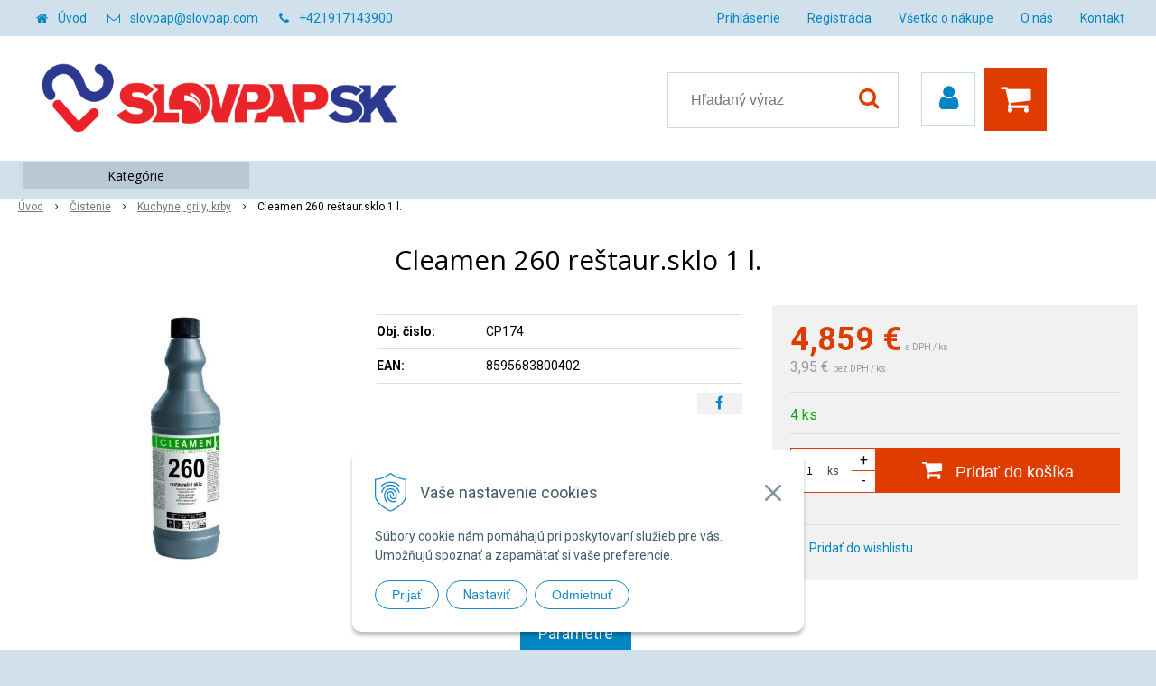

--- FILE ---
content_type: text/html; charset=windows-1250
request_url: https://www.slovpap.com/eshop/cleamen-260-restaursklo-1-l/p-759382.xhtml
body_size: 13383
content:
<!DOCTYPE html>
<html lang="sk" class=" ViewIcons addtocat-effect-info filter-position-top">
<head>
		<meta http-equiv="X-UA-Compatible" content="IE=edge,chrome=1" />
		<meta name="viewport" content="width=device-width, initial-scale=1.0, minimum-scale=1.0, user-scalable=1" />
		
		<meta charset="windows-1250" />
		<title>Cleamen 260 reštaur.sklo 1 l. | SLOVPAP SK</title>
		<meta name="description" content="Veľkoobchod zaoberajúci sa predajom a distribúciou kancelárskych potrieb, baliacich materiálov, gastro produktov, hygienických výrobkov ako aj čistiacich a upratovacích systémov." />
		<meta name="keywords" content="veľkoobchod, žilina, hygiena, toaletný papier, utierky, priemyselné utierky, ZZ, Katrin, Harmony, Cleamen, Krystal, upratovanie, gastro, chémia, baliaci materiál, kancelárske potreby, zásobníky, dávkovače," />
		<meta name="robots" content="index,follow" />
		<meta name="googlebot" content="index,follow" />
		<meta name="author" content="NextCom.sk | Lepší biznis online" />
		<meta name="generator" content="Unisite 8.20.0 #281025" />
		<meta property="og:type" content="og:product" />
		<meta property="og:title" content="Cleamen 260 reštaur.sklo 1 l." />
		<meta property="og:url" content="https://www.slovpap.com/eshop/cleamen-260-restaursklo-1-l/p-759382.xhtml" />
		<meta property="og:locale" content="sk_SK" />
		<meta property="og:site_name" content="SLOVPAP SK" />
		<meta name="twitter:domain" content="www.slovpap.com" />
		<meta property="og:image" content="https://www.slovpap.com/obchod_homedir/data/2968/obrazky/CP174.jpg" />
		<meta property="og:description" content="" />
		<meta property="product:price:amount" content="4.86" />
		<meta property="product:price:currency" content="EUR" />
		<meta itemprop="name" content="Cleamen 260 reštaur.sklo 1 l." />
		<meta itemprop="description" content="" />
		<meta itemprop="image" content="https://www.slovpap.com/obchod_homedir/data/2968/obrazky/CP174.jpg" />
		<meta name="twitter:card" content="product" />
		<meta name="twitter:title" content="Cleamen 260 reštaur.sklo 1 l." />
		<meta name="twitter:image" content="https://www.slovpap.com/obchod_homedir/data/2968/obrazky/CP174.jpg" />
		<meta name="twitter:label1" content="Ceny" />
		<meta name="twitter:data1" content="4.86" />
		<meta name="twitter:label2" content="Mena" />
		<meta name="twitter:data2" content="" />

		<link rel="stylesheet" type="text/css" href="//fonts.googleapis.com/css2?family=Roboto:ital,wght@0,400;0,700;0,900;1,400;1,700;1,900&family=Open+Sans:ital,wght@0,400;0,600;0,700;1,400;1,600;1,700&display=swap" />
		<link rel="stylesheet" type="text/css" href="/Data/3150/Cache/Css/site_7b69daba.css" />
		<link rel="stylesheet" type="text/css" href="/SiteJay2.0/JScript/Fancybox3/jquery.fancybox.min.css" />
		<link rel="stylesheet" type="text/css" href="https://www.slovpap.com/SiteJay2.0/JScript/PriceSliderNew/price-slider-new.css" />
		<link rel="stylesheet" type="text/css" href="/Data/3150/Cache/Css/infopanel_6cd46475.css" />
		<script src="/SiteJay2.0/jquery-3.7.1.min.js"></script>
		<script src="/SiteJay2.0/JScript/Fancybox3/jquery.fancybox.min.js"></script>
		<script src="/SiteJay2.0/JScript/jquery.mousewheel-3.0.6.pack.js"></script>
		<script src="/Data/3150/Cache/Script/common_5fecc569.js"></script>
		<script src="/Data/3150/Cache/Script/CookieConsent_6224c920.js"></script>
		<script src="/Data/3150/Cache/Script/skin_340f6a63.js"></script>
		<script src="/Data/3150/Cache/Script/categories_menu_script_3eefc370.js"></script>
		<script src="/SiteJay2.0/jquery.newsletterpopup.js"></script>
		<script src="/Data/3150/Cache/Script/shop_content_scripts_977977c1.js"></script>
		<script src="https://www.slovpap.com/SiteJay2.0/JScript/PriceSliderNew/price-slider-new.js"></script>
		<script src="https://www.slovpap.com/SiteJay2.0/jquery_tipsy.js"></script>

		<link rel="stylesheet" type="text/css" href="/Data/default/UserFiles/font-awesome/css/font-awesome.min.css" />
		<link rel="stylesheet" type="text/css" href="/Data/default/UserFiles/2025/slick/slick.min.css" />
        <link rel="stylesheet" type="text/css" href="/Data/default/UserFiles/2025/slick/accessible-slick-theme.min.css" />
		<link rel="stylesheet" type="text/css" href="/Data/default/UserFiles/js/lightslider/lightslider.min.css" />
        <link rel="stylesheet" type="text/css" href="/Data/default/UserFiles/2025/nice-select/nice-select.css" />
	<!-- Global site tag (gtag.js) - Google Analytics -->
<script async src="https://www.googletagmanager.com/gtag/js?id=UA-55084512-1"></script>
<script>
  window.dataLayer = window.dataLayer || [];
  function gtag(){dataLayer.push(arguments);}
  gtag("consent", "default", {
    "ad_storage": "denied",
    "analytics_storage": "denied"
  });
  gtag("js", new Date());
  gtag("config", "UA-55084512-1");
</script></head>

	<body id="page13449" class="matrix-skin home-page ">
        <div class="site-overlay"><span class="over-closer"></span></div>
        
            <div id="container-main">
                <div class="header-separator"></div>
                <header class="header">
                    <div class="head clearfix">
                      
<div id="sjm-s-hlavicka"><div class="logo-wrapper">
    <p id="logo"><a href="/"><img src="/Data/3150/UserFiles/images/slovpap-new-RGB.png" alt="SLOVPAP SK" srcset="" width="2481" height="672"></a></p>
    
</div>


    
        <ul class="info-row">
            <li class="info-row-home"><i class="fa fa-home"></i> <a href="/">Úvod</a></li>
            
            <li class="info-row-mail" translate="no"><i class="fa fa-envelope-o"></i> <a href="mailto:slovpap@slovpap.com">slovpap@slovpap.com</a></li>
            <li class="info-row-phone" translate="no"><i class="fa fa-phone"></i> <a href="tel:+421917143900">+421917143900</a></li>
            
        </ul>
    

</div>

                      <div class="icons">
                          <div id="ico-menu"><span translate="no"><i class="fa fa-bars"></i></span></div>
                          <div id="ico-search"><span><i class="fa fa-search"></i></span></div>
                          <div id="main-login">
<div id="sjm-s-login-top"><div class="Shop-login">
    <div><i class="fa fa-user"></i></div>
    
        <ul data-text="Môj účet">
            <li class="user"><a href="https://www.slovpap.com/eshop/action/enterlogin.xhtml" rel="nofollow">Prihlásiť</a></li>
            
                <li class="reg"><a href="https://www.slovpap.com/eshop/action/registration.xhtml" rel="nofollow">Registrácia</a></li>
            
            
        </ul>
    
    
</div></div>
</div>
                          <div id="main-cart">
<div id="sjm-s-kosik"><div id="kosik">
     <a href="https://www.slovpap.com/eshop/action/cart.xhtml" class="caq-0" title="Košík">
     <span class="kosik-ico"><i class="fa fa-shopping-cart"></i></span>
     
     </a>
</div></div>
</div>
                      </div>
                      <div id="main-search">
<div id="sjm-s-vyhladavanie">
	
                <script type="text/javascript">
                    /* <![CDATA[ */

                    displayBoxIndex = -1;
                    var SearchNavigate = function(diff) {
                        displayBoxIndex += diff;
                        var oBoxCollection = $(".suggestSearchContent:not(.suggestSearchHeader):not(.suggestSearchFooter) p");
                        if(!oBoxCollection.length){
                            return;
                        }
                        if (displayBoxIndex >= oBoxCollection.length)
                            displayBoxIndex = 0;
                        if (displayBoxIndex < 0)
                            displayBoxIndex = oBoxCollection.length - 1;
                        var cssClass = "search-selected-item";
                        oBoxCollection.removeClass(cssClass).eq(displayBoxIndex).addClass(cssClass);
                        oBoxCollection.eq(displayBoxIndex)[0].scrollIntoView({ 
                            block: 'nearest',
                            inline: 'nearest',
                            behavior: 'smooth'
                        });
                    }

                        var timeoutsearch;
                        function getXmlHttpRequestObject() {
                            if (window.XMLHttpRequest) {
                                return new XMLHttpRequest();
                            } else if(window.ActiveXObject) {
                                return new ActiveXObject("Microsoft.XMLHTTP");
                            } else {
                            }
                        }

                        var searchReq = getXmlHttpRequestObject();

                        function searchSuggest() {
                            if (searchReq.readyState == 4 || searchReq.readyState == 0) {
                                var str = escape(encodeURI(document.getElementById('searchstringid').value));
                                //$('#search_suggest').html('<div class="suggest_wrapper loading"><img src="/Images/loading.gif" alt="loading" /></div>');
                                var stockOnly = '0';
                                if (document.getElementById('searchStockOnlyId') != null && document.getElementById('searchStockOnlyId').checked == true)
                                    stockOnly = '1';

                                searchReq.open("GET", 'https://www.slovpap.com/suggestsearch/chckprm/suggest/search/' + str + '/stock/' + stockOnly + '.xhtml', true);
                                searchReq.onreadystatechange = handleSearchSuggest;
                                searchReq.send(null);
                            }
                            clearTimeout(timeoutsearch);
                        }

                        function handleSearchSuggest() {
                            if (searchReq.readyState == 4) {
                                var ss = document.getElementById('search_suggest')
                                ss.innerHTML = '';
                                ss.innerHTML = searchReq.responseText;

                                if(ss.innerHTML.length)
                                    ss.innerHTML = '<div class="suggest_wrapper">' + ss.innerHTML + '</div>';
                            }
                        }

                        $(document).ready(function(){

                            $('body').on('click', function () {
                                $('#search_suggest').html('');
                            });

                            $('form.search').on('click', function(e){
                                e.stopPropagation();
                            });

                            $('#searchstringid').attr('autocomplete','off').on('keyup click', function(e) {

                                if (e.keyCode == 40)
                                {
                                    e.preventDefault()
                                    SearchNavigate(1);
                                }
                                else if(e.keyCode==38)
                                {
                                    e.preventDefault()
                                    SearchNavigate(-1);
                                } else if(e.keyCode==13){

                                    if($("p.search-selected-item").length){
                                        e.preventDefault();
                                        location.href=$("p.search-selected-item a").attr("href");
                                    }

                                } else {
                                    if(timeoutsearch) {
                                        clearTimeout(timeoutsearch);
                                        timeoutsearch = null;
                                    }
                                    if($.trim($("#searchstringid").val()) !== ""){
                                        timeoutsearch = setTimeout(searchSuggest, 200);
                                    }
                                    else {
                                        var ss = document.getElementById('search_suggest')
                                        ss.innerHTML = '';                                    
                                    }
                                }
                            });
                        });
                    /* ]]> */
                </script>

<form action="https://www.slovpap.com/index.php?page=13449" method="get" class="search">
  <span class="input"><input type="text" name="searchstring" value="" class="SearchInput" id="searchstringid" placeholder="Hľadaný výraz" /><input type="hidden" name="searchtype" value="all" /></span>
  <div id="search_suggest"></div>  
  <span class="submit"><input type="hidden" name="action" value="search" /><input type="hidden" name="cid" value="0" /><input type="hidden" name="page" value="13449" /><input type="submit" name="searchsubmit" value="Hľadaj" class="SearchSubmit" /></span>  
</form></div>
</div>
                      <div class="mbmenu clearfix" id="menu-main">
                        <div class="content"><nav>
<div id="sjm-s-menu-vodorovne"><ul id="m-smenuvodorovne" class="sjMenu"><li class="no-selected"><a href="https://www.slovpap.com/prihlasenie.xhtml">Prihlásenie</a></li><li class="no-selected"><a href="https://www.slovpap.com/registracia.xhtml">Registrácia</a><ul><li class="no-selected"><a href="https://www.slovpap.com/registracia-noveho-zakaznika.xhtml">Registrácia nového zákazníka</a></li><li class="no-selected"><a href="https://www.slovpap.com/registracia-velkoobchod.xhtml">Žiadosť o registráciu na ďalší predaj</a></li></ul></li><li class="no-selected"><a href="https://www.slovpap.com/vsetko-o-nakupe.xhtml">Všetko o nákupe</a><ul><li class="no-selected"><a href="https://www.slovpap.com/obchodne-podmienky.xhtml">Obchodné podmienky</a></li><li class="no-selected"><a href="https://www.slovpap.com/ochrana-osobnych-udajov.xhtml">Ochrana osobných údajov</a></li></ul></li><li class="no-selected"><a href="https://www.slovpap.com/o-nas.xhtml">O nás</a></li><li class="no-selected"><a href="https://www.slovpap.com/kontakt.xhtml">Kontakt</a></li></ul></div>
</nav></div>
                      </div>
                  </div>
                </header>
                <div id="container-outer">
                    <div id="container" class="clearfix">
                        <main id="content">
                            
                                <div class="top-image">
<div id="sjm-d-15517"> </div>
</div>
                                <div class="basic001">


<div class="content">
<div id="sjm-d-15516">        <div class="ShopContent">
<!-- SJ_Modules_Shop_Content ***start*** -->
	
            <div class="ShopProductParentCategories">
                <ul itemprop="breadcrumb" itemscope itemtype="http://schema.org/BreadcrumbList">
                    
                    <li itemprop="itemListElement" itemscope itemtype="http://schema.org/ListItem">
                        <a href="/" itemprop="item"><span itemprop="name">Úvod</span></a>
                        <meta itemprop="position" content="1" />
                    </li>
                    <li><span class="separator">&gt;&gt;</span></li>
                    <li itemprop="itemListElement" itemscope itemtype="http://schema.org/ListItem">
                        <a href="https://www.slovpap.com/eshop/cistenie/c-17.xhtml" itemprop="item"><span itemprop="name">Čistenie</span></a>
                        <meta itemprop="position" content="2" />
                    </li>
                    <li><span class="separator">&gt;&gt;</span></li>
                    <li itemprop="itemListElement" itemscope itemtype="http://schema.org/ListItem">
                        <a href="https://www.slovpap.com/eshop/kuchyne-grily-krby/c-75.xhtml" itemprop="item"><span itemprop="name">Kuchyne, grily, krby</span></a>
                        <meta itemprop="position" content="3" />
                    </li>
                    <li><span class="separator">&gt;&gt;</span></li>
                    <li itemprop="itemListElement" itemscope itemtype="http://schema.org/ListItem">
                        <span itemprop="name">Cleamen 260 reštaur.sklo 1 l.</span>
                        <meta itemprop="position" content="4" />
                    </li>
                </ul>
            </div>































<div itemscope itemtype="http://schema.org/Product" class="ShopProductView">
	<div class="Product ProductDetail">

        <h1 itemprop="name" >Cleamen 260 reštaur.sklo 1 l.</h1>
        <meta itemprop="category" content="Čistenie > Kuchyne, grily, krby" />
        


        <div class="ProductWrapper">

                    <div class="ProductLeft">
                        
                        <span class="stickers">
                            
                                
                                    
                                    
                                    
                                    
                                    
                                
                            

                            
                                
                            

                            

                            
                        </span>
                        
                        <ul class="ProductImage" id="MainProductImage">
                            <li>
                            	<a href="/obchod_homedir/data/2968/obrazky/CP174.jpg" title="Cleamen 260 reštaur.sklo 1 l.">
                                    <picture>
                                        
                                        <img itemprop="image" src="/obchod_homedir/data/2968/obrazky/CP174.jpg" alt="Cleamen 260 reštaur.sklo 1 l." id="ProductImage759382" />
                                    </picture>
                            	</a>
                           	</li>
                            
                        </ul>
                        
                        
                        
                    </div>

            <div class="ProductDescription">

            <h2 class="hide" >Cleamen 260 reštaur.sklo 1 l.</h2>

            <form action="https://www.slovpap.com/eshop/cleamen-260-restaursklo-1-l/p-759382/order/759382.xhtml" data-mincountval="1" data-mincountmultiplyval="true" id="759382" method="post" onsubmit=" if(!CheckMinCount(document.getElementById('Quantity'), 1, true))return false;">

            <div class="right-col" itemprop="offers" itemscope itemtype="http://schema.org/Offer">
				<meta itemprop="url" content="https://www.slovpap.com/eshop/cleamen-260-restaursklo-1-l/p-759382.xhtml" />
				

                

                
                    

                        <div class="price">

                            <div class="price-row-1">
                                
                                    <span class="price-with-vat">
                                        <meta itemprop="category" content="Čistenie > Kuchyne, grily, krby" />
                                        
                                        <strong id="PriceWithVAT759382" class="main-price"><span itemprop="price" content="4.859">4,859</span> <span itemprop="priceCurrency" content="EUR">€</span></strong> <span class="small dph">s DPH / ks</span>
                                    </span>
                                
                                
                                
                                    
                                        <span class="price-without-vat">
                                            <strong id="PriceWithoutVAT759382" class="main-price">3,95 €</strong> <span class="small">bez DPH / ks</span>
                                        </span>
                                    
                                
                                

                                
                                
                            </div>
                            
                            

                        </div>

                   

                   

                      

                        

                        

                        

                        
                            
                                
                                    
                                        <div class="delivery-info">
                                            
                                                <span id="StockCountText759382" itemprop="availability" href="http://schema.org/InStock" content="InStock">                        <span style="color: #00aa00">4 ks</span></span>
                                            
                                            
                                        </div>
                                    
                                
                                
                            
                        

                        

                        
                            

                                
                                    <div class="ShopIcons">
                                        <div class="ProductButtons" >
                                            <span class="mnozstvo">
                                                <input type="text" size="5" value="1" name="quantity" id="Quantity" onkeyup="" class="Quantity noEnterSubmit" />
                                                
                                                    <label for="Quantity759382">ks</label>
                                                
                                                <span class="cplus">+</span>
                                                <span class="cminus">-</span>
                                            </span>
                                            
                                                <button type="submit" name="add-button" id="AddToCart759382" aria-label="Pridať do košíka">
                                                    <span class="addtext"><i class="fa fa-shopping-cart"></i> Pridať do košíka</span><span class="icon"><!----></span>
                                                    
                                                </button>
                                            
                                            
                                            
                                        </div>
                                        <span id="StockWarning759382" class="stockwarning"></span>
                                    </div>
                                

                                

                            

                        

                        
                            
                                
                                <div class="advance-box">
                                    <div class="calcs">
                                        
                                        
                                    </div>
                                    <ul class="clearfix">
                                        
                                            
                                        
                                        
                                        
                                            
                                                
                                                    <li class="wishlist-link"><a class="wishlist-link fancybox" href="#wishlist"><i class="fa fa-heart"></i> <span>Pridať do wishlistu</span></a></li>
                                                
                                            
                                        
                                        
										
                                    </ul>
                                </div>

                            
                        
                   
            	</div>

            	<div class="left-col">

	                

	                <dl id="productParameters">
	                    

	                    <dt class="detail-order-number">Obj. čislo:</dt><dd id="OrderNumber759382" class="detail-order-number" itemprop="sku">CP174</dd>
	                    <dt>EAN:</dt><dd id="BarCodes759382" itemprop="gtin14">8595683800402</dd>

	                    
	                    
	               </dl>

                   
                       <div class="social-share">
                           <a href="javascript: void(0)" onclick="window.open('https://www.facebook.com/sharer.php?u=https%3A%2F%2Fwww.slovpap.com%2Feshop%2Fcleamen-260-restaursklo-1-l%2Fp-759382.xhtml','sharer','toolbar=0,status=0,width=580,height=325');"><i class="fa fa-facebook"></i></a>
                       </div>
                   

	            </div>

                </form>
            </div>
            <div class="clear"></div>
        </div>
	</div>

        <div class="tabs-container">

        	<ul class="tabs">
        	  
              
              
              <li><a href="#parametre">Parametre</a></li>
              
              
			  
              
			  

              

			  
			  
			  
			  
            </ul>

            <div class="panel-container">

              

              

              
                
              

              
                <div class="pane" id="parametre">
                	<h2>Parametre</h2>
                	<div class="in-pane">
                      <table>
                      	
                        
                            <tr itemprop="additionalProperty" itemscope itemtype="http://schema.org/PropertyValue">
                                <th itemprop="name">Hmotnosť</th>
                                <td itemprop="value">
                                    1,079 kg
                                    
                                    
                                </td>
                            </tr>
                        
                        
                        
                        
                        </table>
                      </div>
                	</div>
                

                	

                
                

                

                

                

                

                

                

                

            </div>
    	</div>
		<div class="clear"></div>


</div>





    
    <div class="skry">
        <div id="wishlist">
                <form action="https://www.slovpap.com/eshop/cleamen-260-restaursklo-1-l/p-759382/order/759382.xhtml" method="post">
                    <h3>Pridať do wishlistu</h3>
                    <div class="SetBuyingLists">
                        
                            <p>Ak chcete pridať produkt do wishlistu, musíte sa najskôr <a href="/eshop/action/enterlogin.xhtml">Prihlásiť</a>.</p>
                        
                        
                        
                    </div>
                </form>
        </div>
    </div>
    







<!-- SJ_Modules_Shop_Content ***end*** --></div></div>
</div>	
</div>
<div class="base-modulebox">
	
	
	<div class="base-modulebox-content">
<div id="sjm-d-16245"></div>
</div>
</div><div class="base-modulebox">
	
	
	<div class="base-modulebox-content">
<div id="sjm-d-16577"></div>
</div>
</div><div class="base-modulebox">
	
	
	<div class="base-modulebox-content">
<div id="sjm-d-16578"></div>
</div>
</div>
                            
                        </main>
                        <aside id="left">
                            <div class="basic003 mbmenu" id="kategorie-obchodu">
                                <div class="title"><h3><div><span class="mh-small"><!----></span></div></h3></div>
                                <div class="content"><nav role="navigation">
<div id="sjm-s-kategorie-obchodu">
	
	<div class="action-categories">
		<ul class="Cat action-categories">
			<li><a href="https://www.slovpap.com/eshop/action/addprd/actval/1.xhtml" title="Akcie">Akcie</a></li><li><a href="https://www.slovpap.com/eshop/action/addprd/newval/1.xhtml" title="Novinky">Novinky</a></li>
		</ul>
	</div>




	<ul id="categories-13449" class="Cat"><li id="Item-14"><a href="https://www.slovpap.com/eshop/kancelaria/c-14.xhtml"><span>Kancelária</span></a><ul id="ul_id_19"><li id="Item-19"><a href="https://www.slovpap.com/eshop/archivacia-a-zakladanie/c-19.xhtml"><span>Archivácia a zakladanie</span></a></li><li id="Item-21"><a href="https://www.slovpap.com/eshop/pisacie-potreby/c-21.xhtml"><span>Písacie potreby</span></a></li><li id="Item-22"><a href="https://www.slovpap.com/eshop/zvyraznovace/c-22.xhtml"><span>Zvýrazňovače</span></a></li><li id="Item-23"><a href="https://www.slovpap.com/eshop/popisovace/c-23.xhtml"><span>Popisovače</span></a></li><li id="Item-24"><a href="https://www.slovpap.com/eshop/korekcia-a-lepenie/c-24.xhtml"><span>Korekcia a lepenie</span></a></li><li id="Item-25"><a href="https://www.slovpap.com/eshop/obalky/c-25.xhtml"><span>Obálky</span></a></li><li id="Item-26"><a href="https://www.slovpap.com/eshop/papier/c-26.xhtml"><span>Papier</span></a></li><li id="Item-27"><a href="https://www.slovpap.com/eshop/poznamkove-bloky/c-27.xhtml"><span>Poznámkové bloky</span></a></li><li id="Item-28"><a href="https://www.slovpap.com/eshop/etikety-pasky-do-pokladne/c-28.xhtml"><span>Etikety, pásky do pokladne</span></a></li><li id="Item-29"><a href="https://www.slovpap.com/eshop/tlaciva/c-29.xhtml"><span>Tlačivá</span></a></li><li id="Item-30"><a href="https://www.slovpap.com/eshop/noznice/c-30.xhtml"><span>Nožnice</span></a></li><li id="Item-31"><a href="https://www.slovpap.com/eshop/zosivacky-a-dierovace/c-31.xhtml"><span>Zošívačky a dierovače</span></a></li><li id="Item-32"><a href="https://www.slovpap.com/eshop/klipy-a-spony/c-32.xhtml"><span>Klipy a spony</span></a></li><li id="Item-33"><a href="https://www.slovpap.com/eshop/pripinacky-a-spendliky/c-33.xhtml"><span>Pripinačky a špendlíky</span></a></li><li id="Item-34"><a href="https://www.slovpap.com/eshop/vazba-a-laminovanie/c-34.xhtml"><span>Väzba a laminovanie</span></a></li><li id="Item-35"><a href="https://www.slovpap.com/eshop/prezentacia/c-35.xhtml"><span>Prezentácia</span></a></li><li id="Item-36"><a href="https://www.slovpap.com/eshop/organizacia/c-36.xhtml"><span>Organizácia</span></a></li><li id="Item-37"><a href="https://www.slovpap.com/eshop/doplnky-pracovneho-stola/c-37.xhtml"><span>Doplnky pracovného stola</span></a></li><li id="Item-38"><a href="https://www.slovpap.com/eshop/naplne-do-tlaciarni/c-38.xhtml"><span>Náplne do tlačiarní</span></a></li><li id="Item-39"><a href="https://www.slovpap.com/eshop/obcerstvenie/c-39.xhtml"><span>Občerstvenie</span></a></li><li id="Item-98"><a href="https://www.slovpap.com/eshop/kalendare-diare/c-98.xhtml"><span>Kalendáre, diáre</span></a></li><li id="Item-40"><a href="https://www.slovpap.com/eshop/ostatne/c-40.xhtml"><span>Ostatné</span></a></li></ul></li><li id="Item-15"><a href="https://www.slovpap.com/eshop/skola/c-15.xhtml"><span>Škola</span></a><ul id="ul_id_41"><li id="Item-41"><a href="https://www.slovpap.com/eshop/zosity-a-obaly/c-41.xhtml"><span>Zošity a obaly</span></a></li><li id="Item-42"><a href="https://www.slovpap.com/eshop/pisacie-potreby/c-42.xhtml"><span>Písacie potreby</span></a></li><li id="Item-43"><a href="https://www.slovpap.com/eshop/rysovacie-potreby/c-43.xhtml"><span>Rysovacie potreby</span></a></li><li id="Item-44"><a href="https://www.slovpap.com/eshop/vytvarne-potreby/c-44.xhtml"><span>Výtvarné potreby</span></a></li><li id="Item-45"><a href="https://www.slovpap.com/eshop/tasky-a-peracniky/c-45.xhtml"><span>Tašky a peračníky</span></a></li><li id="Item-46"><a href="https://www.slovpap.com/eshop/hracky-a-hry/c-46.xhtml"><span>Hračky a hry</span></a></li><li id="Item-49"><a href="https://www.slovpap.com/eshop/ostatne/c-49.xhtml"><span>Ostatné</span></a></li></ul></li><li id="Item-16"><a href="https://www.slovpap.com/eshop/balenie/c-16.xhtml"><span>Balenie</span></a><ul id="ul_id_50"><li id="Item-50"><a href="https://www.slovpap.com/eshop/baliaci-papier/c-50.xhtml"><span>Baliaci papier</span></a></li><li id="Item-53"><a href="https://www.slovpap.com/eshop/baliaca-folia/c-53.xhtml"><span>Baliaca fólia</span></a></li><li id="Item-54"><a href="https://www.slovpap.com/eshop/vrecka-sacky/c-54.xhtml"><span>Vrecká, sáčky</span></a></li><li id="Item-55"><a href="https://www.slovpap.com/eshop/hadice/c-55.xhtml"><span>Hadice</span></a></li><li id="Item-56"><a href="https://www.slovpap.com/eshop/darcekove-balenie/c-56.xhtml"><span>Darčekové balenie</span></a></li><li id="Item-57"><a href="https://www.slovpap.com/eshop/darcekove-tasky/c-57.xhtml"><span>Darčekové tašky</span></a></li><li id="Item-58"><a href="https://www.slovpap.com/eshop/tasky/c-58.xhtml"><span>Tašky</span></a></li><li id="Item-59"><a href="https://www.slovpap.com/eshop/lepiace-pasky-a-drziaky/c-59.xhtml"><span>Lepiace pásky a držiaky</span></a></li><li id="Item-60"><a href="https://www.slovpap.com/eshop/spagaty/c-60.xhtml"><span>Špagáty</span></a></li><li id="Item-61"><a href="https://www.slovpap.com/eshop/ostatne/c-61.xhtml"><span>Ostatné</span></a></li></ul></li><li id="Item-100"><a href="https://www.slovpap.com/eshop/hotelova-kozmetika/c-100.xhtml"><span>Hotelová kozmetika</span></a></li><li id="Item-8"><a href="https://www.slovpap.com/eshop/gastro/c-8.xhtml"><span>Gastro</span></a><ul id="ul_id_9"><li id="Item-9"><a href="https://www.slovpap.com/eshop/pohare/c-9.xhtml"><span>Poháre</span></a></li><li id="Item-10"><a href="https://www.slovpap.com/eshop/pribor-miesadla/c-10.xhtml"><span>Príbor, miešadlá</span></a></li><li id="Item-11"><a href="https://www.slovpap.com/eshop/taniere-tacky/c-11.xhtml"><span>Taniere, tácky</span></a></li><li id="Item-12"><a href="https://www.slovpap.com/eshop/misky-viecka/c-12.xhtml"><span>Misky, viečka</span></a></li><li id="Item-13"><a href="https://www.slovpap.com/eshop/krabice-kosicky/c-13.xhtml"><span>Krabice, košíčky</span></a></li><li id="Item-62"><a href="https://www.slovpap.com/eshop/varenie-pecenie/c-62.xhtml"><span>Varenie, pečenie</span></a></li><li id="Item-63"><a href="https://www.slovpap.com/eshop/servitky/c-63.xhtml"><span>Servítky</span></a></li><li id="Item-64"><a href="https://www.slovpap.com/eshop/sviecky/c-64.xhtml"><span>Sviečky</span></a></li><li id="Item-65"><a href="https://www.slovpap.com/eshop/dekoracia/c-65.xhtml"><span>Dekorácia</span></a></li><li id="Item-66"><a href="https://www.slovpap.com/eshop/wellness/c-66.xhtml"><span>Wellness</span></a></li><li id="Item-67"><a href="https://www.slovpap.com/eshop/hygienicke-prostriedky/c-67.xhtml"><span>Hygienické prostriedky</span></a></li></ul></li><li id="Item-1"><a href="https://www.slovpap.com/eshop/hygiena/c-1.xhtml"><span>Hygiena</span></a><ul id="ul_id_2"><li id="Item-2"><a href="https://www.slovpap.com/eshop/toaletny-papier/c-2.xhtml"><span>Toaletný papier</span></a></li><li id="Item-3"><a href="https://www.slovpap.com/eshop/papierove-utierky/c-3.xhtml"><span>Papierové utierky</span></a></li><li id="Item-4"><a href="https://www.slovpap.com/eshop/osobna-hygiena/c-4.xhtml"><span>Osobná hygiena</span></a></li><li id="Item-5"><a href="https://www.slovpap.com/eshop/priemyselne-utierky/c-5.xhtml"><span>Priemyselné utierky</span></a></li><li id="Item-6"><a href="https://www.slovpap.com/eshop/mydlo-na-ruky/c-6.xhtml"><span>Mydlo na ruky</span></a></li><li id="Item-7"><a href="https://www.slovpap.com/eshop/pasta-na-ruky/c-7.xhtml"><span>Pasta na ruky</span></a></li><li id="Item-68"><a href="https://www.slovpap.com/eshop/dezinfekcia-ruk/c-68.xhtml"><span>Dezinfekcia rúk</span></a></li><li id="Item-69"><a href="https://www.slovpap.com/eshop/krem-na-ruky/c-69.xhtml"><span>Krém na ruky</span></a></li><li id="Item-70"><a href="https://www.slovpap.com/eshop/sampon-a-sprchovaci-gel/c-70.xhtml"><span>Šampón a sprchovací gél</span></a></li><li id="Item-71"><a href="https://www.slovpap.com/eshop/osviezovac-vzduchu/c-71.xhtml"><span>Osviežovač vzduchu</span></a></li><li id="Item-72"><a href="https://www.slovpap.com/eshop/zasobniky-davkovace/c-72.xhtml"><span>Zásobníky, dávkovače</span></a></li><li id="Item-73"><a href="https://www.slovpap.com/eshop/stojany-na-utierky/c-73.xhtml"><span>Stojany na utierky</span></a></li></ul></li><li id="Item-17"><a href="https://www.slovpap.com/eshop/cistenie/c-17.xhtml"><span>Čistenie</span></a><ul id="ul_id_74"><li id="Item-74"><a href="https://www.slovpap.com/eshop/podlahy/c-74.xhtml"><span>Podlahy</span></a></li><li id="Item-75" class="selected"><a href="https://www.slovpap.com/eshop/kuchyne-grily-krby/c-75.xhtml"><span>Kuchyne, grily, krby</span></a></li><li id="Item-76"><a href="https://www.slovpap.com/eshop/nabytok/c-76.xhtml"><span>Nábytok</span></a></li><li id="Item-77"><a href="https://www.slovpap.com/eshop/okna-a-sklo/c-77.xhtml"><span>Okná a sklo</span></a></li><li id="Item-78"><a href="https://www.slovpap.com/eshop/dezinfekcia/c-78.xhtml"><span>Dezinfekcia</span></a></li><li id="Item-79"><a href="https://www.slovpap.com/eshop/wc-kupelne/c-79.xhtml"><span>WC, kúpelne</span></a></li><li id="Item-80"><a href="https://www.slovpap.com/eshop/pranie/c-80.xhtml"><span>Pranie</span></a></li><li id="Item-81"><a href="https://www.slovpap.com/eshop/univerzalne/c-81.xhtml"><span>Univerzálne</span></a></li><li id="Item-82"><a href="https://www.slovpap.com/eshop/davkovace-chemie/c-82.xhtml"><span>Dávkovače chémie</span></a></li><li id="Item-83"><a href="https://www.slovpap.com/eshop/ostatne/c-83.xhtml"><span>Ostatné</span></a></li></ul></li><li id="Item-18"><a href="https://www.slovpap.com/eshop/upratovanie/c-18.xhtml"><span>Upratovanie</span></a><ul id="ul_id_84"><li id="Item-84"><a href="https://www.slovpap.com/eshop/handry/c-84.xhtml"><span>Handry</span></a></li><li id="Item-85"><a href="https://www.slovpap.com/eshop/utierky/c-85.xhtml"><span>Utierky</span></a></li><li id="Item-86"><a href="https://www.slovpap.com/eshop/hubky-drotenky/c-86.xhtml"><span>Hubky, drôtenky</span></a></li><li id="Item-87"><a href="https://www.slovpap.com/eshop/metly-kartace-kefky/c-87.xhtml"><span>Metly, kartáče, kefky</span></a></li><li id="Item-88"><a href="https://www.slovpap.com/eshop/stierky-skrabky/c-88.xhtml"><span>Stierky, škrabky</span></a></li><li id="Item-89"><a href="https://www.slovpap.com/eshop/voziky-mopy-vedra/c-89.xhtml"><span>Vozíky, mopy, vedrá</span></a></li><li id="Item-90"><a href="https://www.slovpap.com/eshop/pady/c-90.xhtml"><span>Pady</span></a></li><li id="Item-91"><a href="https://www.slovpap.com/eshop/tyce/c-91.xhtml"><span>Tyče</span></a></li><li id="Item-92"><a href="https://www.slovpap.com/eshop/rukavice/c-92.xhtml"><span>Rukavice</span></a></li><li id="Item-93"><a href="https://www.slovpap.com/eshop/sitka-do-pisoara-wc-sety/c-93.xhtml"><span>Sitká do pisoára, WC sety</span></a></li><li id="Item-94"><a href="https://www.slovpap.com/eshop/kose/c-94.xhtml"><span>Koše</span></a></li><li id="Item-95"><a href="https://www.slovpap.com/eshop/vrecia-do-kosa/c-95.xhtml"><span>Vrecia do koša</span></a></li><li id="Item-96"><a href="https://www.slovpap.com/eshop/rohoze/c-96.xhtml"><span>Rohože</span></a></li><li id="Item-97"><a href="https://www.slovpap.com/eshop/ostatne/c-97.xhtml"><span>Ostatné</span></a></li></ul></li></ul>

</div>
</nav></div>
                            </div>
                            <div class="mh">
                                <div class="info-box-left">
<div id="sjm-s-info-box-left"></div>
</div>
                                <div class="box-icons">
<div id="sjm-s-box-icons"> <div class="icons-row icons-4 icons-left clone-enable clearfix" id="ipanel-s-box-icons"><ul class="info-panel"><li class=""><i class="fa fa-phone"></i><div class="icons-div"><p><strong>Telefonické objednávky</strong><br />
0917 143 901</p>

<p>0917 143 900</p>
</div></li><li class=""><i class="fa fa-truck"></i><div class="icons-div"><strong>Doprava zadarmo</strong><br />
pre objednávky nad 50&nbsp;€ bez DPH</div></li><li class=""><i class="fa fa-clock-o"></i><div class="icons-div">Tovar na sklade<br/> <strong>expedujeme do 24 hod.</strong></div></li><li class=""><i class="fa fa-plus-square-o"></i><div class="icons-div">Dodávame <strong>produkty<br/> priamo od výrobcov</strong></div></li></ul>
            </div></div>
</div>
                            </div>
                        </aside><!--  end left -->
                    </div><!--  end container -->
                    <div class="box-newsletter">
<div id="sjm-s-newsletter"><div class="shop-newsletter-form clearfix" id="shop-newsletter-form">
	
		
	<div class="shop-newsletter-popup-content" id="shop-newsletter-popup-content">

	    

            <div class="shop-newsletter-popup-content-headings">
                <h3>
                    Najdôležitejšie novinky priamo na váš email
                </h3>
                <p class="sub-heading">
                    Získajte zaujímavé informácie vždy medzi prvými
                </p>
            </div>

            <div id="shop-newsletter-inputs">
                
                <div class="shop-newsletter-popup-inputs">
                    <label for="shop-newsletter-email">E-mail</label>
                    <input type="text" name="email" id="shop-newsletter-email" placeholder="Zadajte e-mail" />
                    <button id="shop-newsletter-form-submit">Odoberať</button>
                    <span id="shop-newsletter-form-message"></span>
                </div>
            </div>

        

        
            <div class="vop-text">Vaše osobné údaje (email) budeme spracovávať len za týmto účelom v súlade s platnou legislatívou a zásadami ochrany osobných údajov. Súhlas potvrdíte kliknutím na odkaz, ktorý vám pošleme na váš email. Súhlas môžete kedykoľvek odvolať písomne, emailom alebo kliknutím na odkaz z ktoréhokoľvek informačného emailu.</div>
        
	</div>
</div>

				<script>
					$('#shop-newsletter-form-submit').on('click', function() {
						var postData = {request: $('#shop-newsletter-email').val(), sessionId: 'ct8vj9osdouc3133r625p6aj6r', source: 'link'};

						$("#shop-newsletter-form :checkbox").each(function(index){
							if(this.checked == true)
								postData[this.name] = 1;
						});
						
						$.ajax({
							url: '/newsletter-subscription.php',
							data:  postData
						})
						.done (function(data) {
						    console.log(data);
							switch(data["response"]["status"]) {
								case "ok":
									switch (data["response"]["message"]) {
                                        case "email sent":
                                            $('#shop-newsletter-inputs').html('<div class="shop-newsletter-subscribed-message">Na vašu emailovú adresu bola odoslaná žiadosť o potvrdenie.</div>');
                                            setCookie('shop-newsletter-subscribed', '1', 365);
                                            break;
                                        case "email not sent":
                                            $('#shop-newsletter-inputs').html('<div class="shop-newsletter-subscribed-message">Email so žiadosťou o potvrdenie sa nepodarilo odoslať.</div>');
                                            break;
                                    }
									break;
								case "failed":
									switch (data["response"]["message"]) {
										case "already subscribed":
											$('#shop-newsletter-form-message').html('Emailová adresa je už registrovaná.');
											break;
										case "subscription failed":
											$('#shop-newsletter-form-message').html('Registrácia zlyhala.');
											break;
										case "email not set":
											$('#shop-newsletter-form-message').html('Zadajte e-mail.');
											break;
										case "wrong email":
											$('#shop-newsletter-form-message').html('Chybný tvar emailovej adresy.');
											break;
										case "no group selected":
											$('#shop-newsletter-form-message').html('Vyberte skupinu.');
											break;
										case "email already sent":
											$('#shop-newsletter-form-message').html('Email so žiadosťou o potvrdenie už bol odoslaný.');
											break;
										default:
											alert (data["response"]["message"]);
											break;
									}
									break;
							}
						})
					    .fail (function(jqXHR, textStatus) {
                            console.log(jqXHR);
						    $('#shop-newsletter-form-message').html('Registrácia zlyhala.');
					    })
					});
				</script></div>
</div>
                </div>
                <footer class="footer">

                        
<div id="sjm-s-pata">
<div id="cols" class="container cols-count-3">
	
		<div class="col col-1">
			<h3>Kontakt</h3>
			<div class="con"><strong>SLOVPAP SK s.r.o.</strong><br />
Kamenná cesta 3<br />
010 88 Žilina</div>
		</div>
	
	
		<div class="col col-2">
			<h3>Infolinka</h3>
			<div class="con"><p>Tel.: <strong>+421917143901</strong><br />
E-mail: slovpap@slovpap.com</p>
</div>
		</div>
	
	
		<div class="col col-3">
			<h3>Všetko o nákupe</h3>
			<div class="con"><ul>
	<li><a href="/obchodne-podmienky.xhtml" target="_blank">Obchodné podmienky</a></li>
	<li><a href="https://www.slovpap.com/ochrana-osobnych-udajov.xhtml">Ochana osobných údajov</a></li>
	<li><a href="https://www.slovpap.com/eshop/action/enterlogin.xhtml">Registrácia nového zákazníka</a></li>
	<li><a href="https://www.slovpap.com/registracia-velkoobchod.xhtml">Žiadosť o registráciu na ďalší predaj</a></li>
	<li><a href="https://www.slovpap.com/eshop/action/lostpass.xhtml">Zabudnuté heslo</a></li>
</ul>
</div>
		</div>
	
	
</div>
</div>


                        <div class="copy">
                            <p>&copy; 2026 SLOVPAP SK • <a href="https://www.nextcom.sk/cennik.xhtml" rel="nofollow" target="_blank">NextShop</a> &amp; <a href="https://www.nextcom.sk/eshop-pohoda-prepojenie.xhtml" rel="nofollow" target="_blank">e-shop Pohoda Connector</a> by <a href="https://www.nextcom.sk/" rel="nofollow" target="_blank">NextCom s.r.o.</a></p>
                            <div class="totop"><a href="#"><i class="fa fa-angle-up"></i></a></div>
                        </div>
                        
<div id="sjm-s-reserve-cart"></div>

                        
<div id="sjm-s-compare-panel">
    <div id="side-fixed">
        
        
    </div>

<script>
        $(document).ready(function(){

        

        $('a.matrix-compare-link').on('click',function() {

             var myUrl = $(this).attr('href');

             var comparebar = $('.compare-bar');
             var compareimagepro = $(this).closest('.Product');

             if(comparebar.length==0)
                $('body').append('<div class="compare-bar"></div>');

                $('.compare-bar').fadeOut('slow');

                $('.compare-bar').load(myUrl, {'side_ajaxaction':'addcompare'},  function(){

                    var porovnavac = $('.compare-bar');
                    var imgtodrag = $("#MainProductImage:first img",compareimagepro);
                    if (imgtodrag) {
                        var imgclone = imgtodrag.clone()
                            .offset({
                            top: imgtodrag.offset().top,
                            left: imgtodrag.offset().left
                        })
                            .css({
                            'opacity': '0.5',
                                'position': 'absolute',
                                'height': '150px',
                                'width': '150px',
                                'z-index': '100'
                        })
                            .appendTo($('body'))
                            .animate({
                            'top': porovnavac.offset().top + 10,
                                'left': porovnavac.offset().left + 10,
                                'width': 75,
                                'height': 75
                        }, 1000, 'swing');
                        /*
                        setTimeout(function () {
                            porovnavac.effect("shake", {
                                times: 2
                            }, 200);
                        }, 1500);
                        */

                        imgclone.animate({
                            'width': 0,
                                'height': 0
                        }, function () {
                            $(this).detach()
                        });
                    }

                });

                $('body').addClass('body-compare');
                $('.compare-bar').fadeIn('slow').fadeOut('slow').fadeIn('slow');

             return false;
        });

        

            $('.la-feedback a').fancybox();

            var reg = /^([A-Za-z0-9_\-\.])+\@([A-Za-z0-9_\-\.])+\.([A-Za-z]{2,6})$/;
            $('body').on('submit','#la-feedback-box form', function(){

                var cont = true;

                $('#la-feedback-box .require').removeClass('require');

                    if ($('#side_td_name input').val().length < 1){
                        $('#side_td_name input').addClass('require');
                        cont = false;
                    }

                    if ($('#side_td_text textarea').val().length < 1){
                        $('#side_td_text textarea').addClass('require');
                        cont = false;
                    }

                    if($('#side_td_email input').val().length < 1 || reg.test($('#side_td_email input').val()) == false){
                        $('#side_td_email input').addClass('require');
                        cont = false;
                    }

                    if ($('#side_td_verify input').val().length < 1){
                        $('#side_td_verify input').addClass('require');
                        cont = false;
                    }

                    if(!cont) {
                        return false;
                    }

                    $('body').append('<div id="fancybox-loading"><div></div></div>');

                $.ajax({
                    type    : 'POST',
                    cache    : false,
                    url        : 'https://www.slovpap.com/eshop.xhtml',
                    data    : $(this).serializeArray(),
                    success: function(data) {
                        $('#fancybox-loading').remove();
                        $('.la-feedback-box-content').html(data);

                    }

                });

                $.fancybox.update();
                $.fancybox.hideLoading();

                return false;
            });
        });
        </script></div>

                </footer><!--  end footer -->
            </div><!--  end outer -->
            
<div id="sjm-sjam_adminpanel"></div>

        

        <script src="/SiteJay2.0/jquery_tipsy.js"></script>
        <script src="/Data/default/UserFiles/js/2015/jquery.tools.min.js"></script>
        <script src="/Data/default/UserFiles/js/2015/jquery.easytabs.min.js"></script>
        <script src="/Data/default/UserFiles/2025/slick/slick.min.js"></script>
        <script src="/Data/default/UserFiles/js/lightslider/lightslider.min.js"></script>
        <script src="/Data/default/UserFiles/js/2015/jquery.scrollTo.js"></script>
        <script src="/Data/default/UserFiles/2023/js/nice-select/jquery.nice-select.min.js"></script>

        
        
        
        
    <script>
(function(){
    document.addEventListener("DOMContentLoaded", function(event) {
        let newCookie = new WebyCookie();
newCookie.enabled = true;
newCookie.placement = 'bottom';
newCookie.smallAcceptButtonName = 'Prijať';
newCookie.smallSettingsButtonName = 'Nastaviť';
newCookie.smallDenyButtonName = 'Odmietnuť';
newCookie.smallDenyButtonShow = true;
newCookie.header = 'Vaše nastavenie cookies';
newCookie.smallDescription = 'Súbory cookie nám pomáhajú pri poskytovaní služieb pre vás. Umožňujú spoznať a zapamätať si vaše preferencie.';
newCookie.closeButtonShow = true;
newCookie.acceptButtonName = 'Prijať všetky cookies';
newCookie.saveButtonName = 'Uložiť nastavenie';
newCookie.denyButtonName = 'Odmietnuť všetky cookies';
newCookie.denyButtonShow = true;
newCookie.description = 'Tento nástroj vám pomôže vybrať a deaktivovať rôzne značky / sledovače / analytické nástroje používané na tejto webovej lokalite. Upozorňujeme, že vypnutím konkrétnej cookies môžete ovplyvniť zobrazenie stránky. Niektoré jej služby potom nemusia správne, alebo vôbec fungovať.';
newCookie.settingsHeader = 'Spravovať moje preferencie cookies';
newCookie.categoriesTabName = 'Kategórie cookies';
newCookie.scriptsTabName = 'Zoznam príjemcov cookies';
newCookie.moreToggleName = 'Viac informácií';
newCookie.lessToggleName = 'Menej informácií';
newCookie.catNecessaryName = 'Nevyhnutne potrebné súbory cookies';
newCookie.catNecessaryDescription = 'Tieto cookies sú nevyhnutné pre správne fungovanie webovej stránky. V našich systémoch ich nemožno vypnúť. Zvyčajne sa nastavujú iba na základe vami vykonaných krokov, ktoré zodpovedajú požiadavke na služby, ako napríklad nastavenie vašich preferencií ochrany osobných údajov, prihlásenie alebo vyplnenie formulárov. Prehliadač môžete nastaviť tak, aby vás blokoval alebo upozorňoval na tieto súbory cookie, ale niektoré časti webu potom nebudú fungovať.  Tieto cookies neobsahujú žiadne informácie umožňujúce identifikáciu osôb.';
newCookie.moreInfoName = 'Viac info o spracúvaní cookies';
newCookie.moreInfoUrl = '#';
newCookie.expireDaysAccept = '365';
newCookie.expireDaysCustom = '365';
newCookie.expireDaysDeny = '14';
newCookie.BgColor = '#FFFFFF';
newCookie.textColor = '#3F5E6C';
newCookie.borderColor = '#83949C';
newCookie.linkColor = '#1987C6';
newCookie.saveButtonColor = '#ffffff';
newCookie.saveButtonColorHover = '#1987C6';
newCookie.saveButtonTextColor = '#1987c6';
newCookie.saveButtonTextColorHover = '#FFFFFF';
newCookie.saveButtonBorderColor = '#1987C6';
newCookie.saveButtonBorderColorHover = '#1987C6';
newCookie.acceptButtonColor = '#ffffff';
newCookie.acceptButtonColorHover = '#195171';
newCookie.acceptButtonTextColor = '#1987c6';
newCookie.acceptButtonTextColorHover = '#FFFFFF';
newCookie.acceptButtonBorderColor = '#1987C6';
newCookie.acceptButtonBorderColorHover = '#195171';
newCookie.denyButtonColor = '#ffffff';
newCookie.denyButtonColorHover = '#1987C6';
newCookie.denyButtonTextColor = '#1987C6';
newCookie.denyButtonTextColorHover = '#ffffff';
newCookie.denyButtonBorderColor = '#1987C6';
newCookie.denyButtonBorderColorHover = '#1987C6';
newCookie.closeButtonColor = '#83949C';
newCookie.overlayWindowOnly = '';
newCookie.pageReload = '';
newCookie.iconColor = '#1987C6';
newCookie.activeTabColor = '#1987C6';
            newCookie.scriptsListCat = {"preferential":{"id":"preferential","name":"Preferen\u010dn\u00e9 (komfortn\u00e9) cookies","description":"Tieto s\u00fabory cookies n\u00e1m umo\u017e\u0148uj\u00fa pon\u00faknu\u0165 v\u00e1m personalizovan\u00fd obsah a funk\u010dnos\u0165 str\u00e1nok. V\u010faka nim si webstr\u00e1nka pam\u00e4t\u00e1 Va\u0161e minul\u00e9 vo\u013eby, napr\u00edklad preferovan\u00fa platobn\u00fa menu, zobrazenie produktov, zobrazenie ceny s DPH alebo bez a pod. Pou\u017e\u00edvaj\u00fa sa na zapam\u00e4tanie preferenci\u00ed, ktor\u00e9 ste zadali pri n\u00e1v\u0161teve na\u0161ich webstr\u00e1nok. Na zv\u00fd\u0161enie pou\u017e\u00edvate\u013esk\u00e9ho komfortu. Pokia\u013e cookies odmietnete, nebudeme schopn\u00fd skvalit\u0148ova\u0165 Va\u0161u u\u017e\u00edvate\u013esk\u00fa sk\u00fasenos\u0165 a niektor\u00e9 \u010dasti V\u00e1m nemusia spr\u00e1vne fungova\u0165.","checked":false},"analytic":{"id":"analytic","name":"Analytick\u00e9 cookies","description":"Pomocou t\u00fdchto cookies my a na\u0161i partneri dok\u00e1\u017eeme lep\u0161ie porozumie\u0165, ako pou\u017e\u00edvate n\u00e1\u0161 web.  Pod\u013ea nich dok\u00e1\u017eeme zisti\u0165 po\u010det n\u00e1v\u0161tev n\u00e1\u0161ho webu. Pou\u017e\u00edvame ich tie\u017e k anal\u00fdze, ak\u00fdm sp\u00f4sobom prehliadate n\u00e1\u0161 web, alebo na rekon\u0161trukciu v\u00e1\u0161ho postupu pri prehliadan\u00ed. Pom\u00e1ha n\u00e1m to zlep\u0161ova\u0165 fungovanie webu. Napr\u00edklad dok\u00e1\u017eeme zaisti\u0165, aby pou\u017e\u00edvatelia \u013eahko na\u0161li to, \u010do h\u013eadaj\u00fa. Ak odmietnete tieto cookies, nebudeme schopn\u00fd analyzova\u0165 sp\u00f4sob ak\u00fdm pou\u017e\u00edvate na\u0161u str\u00e1nku.","checked":false},"ads":{"id":"ads","name":"Reklamn\u00e9 cookies","description":"Cookies pre marketing n\u00e1m pom\u00e1haj\u00fa spolo\u010dne s n\u00e1strojmi tret\u00edch str\u00e1n zobrazova\u0165 vami preferovan\u00e9 reklamy v partnersk\u00fdch sie\u0165ach pod\u013ea va\u0161ich z\u00e1ujmov. V pr\u00edpade nes\u00fahlasu nebud\u00fa va\u0161e z\u00e1ujmy a preferencie zoh\u013eadnen\u00e9 a bude sa v\u00e1m reklama zobrazova\u0165 plo\u0161ne.","checked":false}};
            newCookie.scriptsList = {"1":{"id":1,"name":"Google Analytics + Enhanced Ecommerce","description":"","category":"forward","checked":false}};
            newCookie.show();
        });
    })();</script><script>
gtag("event", "view_item", {
	"items": [
		{
		"id": "CP174",
		"name": "Cleamen 260 reštaur.sklo 1 l.",
		"list_name": "Product detail",
		"brand": "",
		"category": "Čistenie/Kuchyne, grily, krby",
		"price": 4.859
		}
	]
});
      
$(document).ready(function(){
	$("#AddToCart759382").click(function(event) {
		gtag("event", "add_to_cart", {
			"items": [
				{
				"id": "CP174",
				"name": "Cleamen 260 reštaur.sklo 1 l.",
				"list_name": "Product detail",
				"brand": "",
				"category": "Čistenie/Kuchyne, grily, krby",
				"price": 4.859,
      			"quantity": $("#Quantity").val()
				}
			]
		});
	});
});
</script></body>

</html>